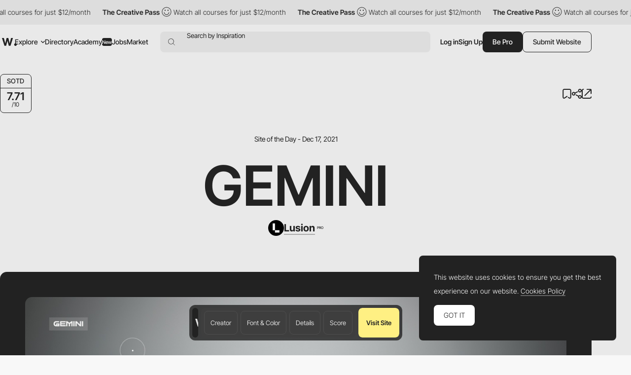

--- FILE ---
content_type: text/html; charset=utf-8
request_url: https://www.google.com/recaptcha/api2/anchor?ar=1&k=6LdYct0kAAAAAHlky5jhQhrvSRt_4vOJkzbVs2Oa&co=aHR0cHM6Ly93d3cuYXd3d2FyZHMuY29tOjQ0Mw..&hl=en&v=PoyoqOPhxBO7pBk68S4YbpHZ&size=invisible&anchor-ms=20000&execute-ms=30000&cb=p2gmbyppw794
body_size: 49555
content:
<!DOCTYPE HTML><html dir="ltr" lang="en"><head><meta http-equiv="Content-Type" content="text/html; charset=UTF-8">
<meta http-equiv="X-UA-Compatible" content="IE=edge">
<title>reCAPTCHA</title>
<style type="text/css">
/* cyrillic-ext */
@font-face {
  font-family: 'Roboto';
  font-style: normal;
  font-weight: 400;
  font-stretch: 100%;
  src: url(//fonts.gstatic.com/s/roboto/v48/KFO7CnqEu92Fr1ME7kSn66aGLdTylUAMa3GUBHMdazTgWw.woff2) format('woff2');
  unicode-range: U+0460-052F, U+1C80-1C8A, U+20B4, U+2DE0-2DFF, U+A640-A69F, U+FE2E-FE2F;
}
/* cyrillic */
@font-face {
  font-family: 'Roboto';
  font-style: normal;
  font-weight: 400;
  font-stretch: 100%;
  src: url(//fonts.gstatic.com/s/roboto/v48/KFO7CnqEu92Fr1ME7kSn66aGLdTylUAMa3iUBHMdazTgWw.woff2) format('woff2');
  unicode-range: U+0301, U+0400-045F, U+0490-0491, U+04B0-04B1, U+2116;
}
/* greek-ext */
@font-face {
  font-family: 'Roboto';
  font-style: normal;
  font-weight: 400;
  font-stretch: 100%;
  src: url(//fonts.gstatic.com/s/roboto/v48/KFO7CnqEu92Fr1ME7kSn66aGLdTylUAMa3CUBHMdazTgWw.woff2) format('woff2');
  unicode-range: U+1F00-1FFF;
}
/* greek */
@font-face {
  font-family: 'Roboto';
  font-style: normal;
  font-weight: 400;
  font-stretch: 100%;
  src: url(//fonts.gstatic.com/s/roboto/v48/KFO7CnqEu92Fr1ME7kSn66aGLdTylUAMa3-UBHMdazTgWw.woff2) format('woff2');
  unicode-range: U+0370-0377, U+037A-037F, U+0384-038A, U+038C, U+038E-03A1, U+03A3-03FF;
}
/* math */
@font-face {
  font-family: 'Roboto';
  font-style: normal;
  font-weight: 400;
  font-stretch: 100%;
  src: url(//fonts.gstatic.com/s/roboto/v48/KFO7CnqEu92Fr1ME7kSn66aGLdTylUAMawCUBHMdazTgWw.woff2) format('woff2');
  unicode-range: U+0302-0303, U+0305, U+0307-0308, U+0310, U+0312, U+0315, U+031A, U+0326-0327, U+032C, U+032F-0330, U+0332-0333, U+0338, U+033A, U+0346, U+034D, U+0391-03A1, U+03A3-03A9, U+03B1-03C9, U+03D1, U+03D5-03D6, U+03F0-03F1, U+03F4-03F5, U+2016-2017, U+2034-2038, U+203C, U+2040, U+2043, U+2047, U+2050, U+2057, U+205F, U+2070-2071, U+2074-208E, U+2090-209C, U+20D0-20DC, U+20E1, U+20E5-20EF, U+2100-2112, U+2114-2115, U+2117-2121, U+2123-214F, U+2190, U+2192, U+2194-21AE, U+21B0-21E5, U+21F1-21F2, U+21F4-2211, U+2213-2214, U+2216-22FF, U+2308-230B, U+2310, U+2319, U+231C-2321, U+2336-237A, U+237C, U+2395, U+239B-23B7, U+23D0, U+23DC-23E1, U+2474-2475, U+25AF, U+25B3, U+25B7, U+25BD, U+25C1, U+25CA, U+25CC, U+25FB, U+266D-266F, U+27C0-27FF, U+2900-2AFF, U+2B0E-2B11, U+2B30-2B4C, U+2BFE, U+3030, U+FF5B, U+FF5D, U+1D400-1D7FF, U+1EE00-1EEFF;
}
/* symbols */
@font-face {
  font-family: 'Roboto';
  font-style: normal;
  font-weight: 400;
  font-stretch: 100%;
  src: url(//fonts.gstatic.com/s/roboto/v48/KFO7CnqEu92Fr1ME7kSn66aGLdTylUAMaxKUBHMdazTgWw.woff2) format('woff2');
  unicode-range: U+0001-000C, U+000E-001F, U+007F-009F, U+20DD-20E0, U+20E2-20E4, U+2150-218F, U+2190, U+2192, U+2194-2199, U+21AF, U+21E6-21F0, U+21F3, U+2218-2219, U+2299, U+22C4-22C6, U+2300-243F, U+2440-244A, U+2460-24FF, U+25A0-27BF, U+2800-28FF, U+2921-2922, U+2981, U+29BF, U+29EB, U+2B00-2BFF, U+4DC0-4DFF, U+FFF9-FFFB, U+10140-1018E, U+10190-1019C, U+101A0, U+101D0-101FD, U+102E0-102FB, U+10E60-10E7E, U+1D2C0-1D2D3, U+1D2E0-1D37F, U+1F000-1F0FF, U+1F100-1F1AD, U+1F1E6-1F1FF, U+1F30D-1F30F, U+1F315, U+1F31C, U+1F31E, U+1F320-1F32C, U+1F336, U+1F378, U+1F37D, U+1F382, U+1F393-1F39F, U+1F3A7-1F3A8, U+1F3AC-1F3AF, U+1F3C2, U+1F3C4-1F3C6, U+1F3CA-1F3CE, U+1F3D4-1F3E0, U+1F3ED, U+1F3F1-1F3F3, U+1F3F5-1F3F7, U+1F408, U+1F415, U+1F41F, U+1F426, U+1F43F, U+1F441-1F442, U+1F444, U+1F446-1F449, U+1F44C-1F44E, U+1F453, U+1F46A, U+1F47D, U+1F4A3, U+1F4B0, U+1F4B3, U+1F4B9, U+1F4BB, U+1F4BF, U+1F4C8-1F4CB, U+1F4D6, U+1F4DA, U+1F4DF, U+1F4E3-1F4E6, U+1F4EA-1F4ED, U+1F4F7, U+1F4F9-1F4FB, U+1F4FD-1F4FE, U+1F503, U+1F507-1F50B, U+1F50D, U+1F512-1F513, U+1F53E-1F54A, U+1F54F-1F5FA, U+1F610, U+1F650-1F67F, U+1F687, U+1F68D, U+1F691, U+1F694, U+1F698, U+1F6AD, U+1F6B2, U+1F6B9-1F6BA, U+1F6BC, U+1F6C6-1F6CF, U+1F6D3-1F6D7, U+1F6E0-1F6EA, U+1F6F0-1F6F3, U+1F6F7-1F6FC, U+1F700-1F7FF, U+1F800-1F80B, U+1F810-1F847, U+1F850-1F859, U+1F860-1F887, U+1F890-1F8AD, U+1F8B0-1F8BB, U+1F8C0-1F8C1, U+1F900-1F90B, U+1F93B, U+1F946, U+1F984, U+1F996, U+1F9E9, U+1FA00-1FA6F, U+1FA70-1FA7C, U+1FA80-1FA89, U+1FA8F-1FAC6, U+1FACE-1FADC, U+1FADF-1FAE9, U+1FAF0-1FAF8, U+1FB00-1FBFF;
}
/* vietnamese */
@font-face {
  font-family: 'Roboto';
  font-style: normal;
  font-weight: 400;
  font-stretch: 100%;
  src: url(//fonts.gstatic.com/s/roboto/v48/KFO7CnqEu92Fr1ME7kSn66aGLdTylUAMa3OUBHMdazTgWw.woff2) format('woff2');
  unicode-range: U+0102-0103, U+0110-0111, U+0128-0129, U+0168-0169, U+01A0-01A1, U+01AF-01B0, U+0300-0301, U+0303-0304, U+0308-0309, U+0323, U+0329, U+1EA0-1EF9, U+20AB;
}
/* latin-ext */
@font-face {
  font-family: 'Roboto';
  font-style: normal;
  font-weight: 400;
  font-stretch: 100%;
  src: url(//fonts.gstatic.com/s/roboto/v48/KFO7CnqEu92Fr1ME7kSn66aGLdTylUAMa3KUBHMdazTgWw.woff2) format('woff2');
  unicode-range: U+0100-02BA, U+02BD-02C5, U+02C7-02CC, U+02CE-02D7, U+02DD-02FF, U+0304, U+0308, U+0329, U+1D00-1DBF, U+1E00-1E9F, U+1EF2-1EFF, U+2020, U+20A0-20AB, U+20AD-20C0, U+2113, U+2C60-2C7F, U+A720-A7FF;
}
/* latin */
@font-face {
  font-family: 'Roboto';
  font-style: normal;
  font-weight: 400;
  font-stretch: 100%;
  src: url(//fonts.gstatic.com/s/roboto/v48/KFO7CnqEu92Fr1ME7kSn66aGLdTylUAMa3yUBHMdazQ.woff2) format('woff2');
  unicode-range: U+0000-00FF, U+0131, U+0152-0153, U+02BB-02BC, U+02C6, U+02DA, U+02DC, U+0304, U+0308, U+0329, U+2000-206F, U+20AC, U+2122, U+2191, U+2193, U+2212, U+2215, U+FEFF, U+FFFD;
}
/* cyrillic-ext */
@font-face {
  font-family: 'Roboto';
  font-style: normal;
  font-weight: 500;
  font-stretch: 100%;
  src: url(//fonts.gstatic.com/s/roboto/v48/KFO7CnqEu92Fr1ME7kSn66aGLdTylUAMa3GUBHMdazTgWw.woff2) format('woff2');
  unicode-range: U+0460-052F, U+1C80-1C8A, U+20B4, U+2DE0-2DFF, U+A640-A69F, U+FE2E-FE2F;
}
/* cyrillic */
@font-face {
  font-family: 'Roboto';
  font-style: normal;
  font-weight: 500;
  font-stretch: 100%;
  src: url(//fonts.gstatic.com/s/roboto/v48/KFO7CnqEu92Fr1ME7kSn66aGLdTylUAMa3iUBHMdazTgWw.woff2) format('woff2');
  unicode-range: U+0301, U+0400-045F, U+0490-0491, U+04B0-04B1, U+2116;
}
/* greek-ext */
@font-face {
  font-family: 'Roboto';
  font-style: normal;
  font-weight: 500;
  font-stretch: 100%;
  src: url(//fonts.gstatic.com/s/roboto/v48/KFO7CnqEu92Fr1ME7kSn66aGLdTylUAMa3CUBHMdazTgWw.woff2) format('woff2');
  unicode-range: U+1F00-1FFF;
}
/* greek */
@font-face {
  font-family: 'Roboto';
  font-style: normal;
  font-weight: 500;
  font-stretch: 100%;
  src: url(//fonts.gstatic.com/s/roboto/v48/KFO7CnqEu92Fr1ME7kSn66aGLdTylUAMa3-UBHMdazTgWw.woff2) format('woff2');
  unicode-range: U+0370-0377, U+037A-037F, U+0384-038A, U+038C, U+038E-03A1, U+03A3-03FF;
}
/* math */
@font-face {
  font-family: 'Roboto';
  font-style: normal;
  font-weight: 500;
  font-stretch: 100%;
  src: url(//fonts.gstatic.com/s/roboto/v48/KFO7CnqEu92Fr1ME7kSn66aGLdTylUAMawCUBHMdazTgWw.woff2) format('woff2');
  unicode-range: U+0302-0303, U+0305, U+0307-0308, U+0310, U+0312, U+0315, U+031A, U+0326-0327, U+032C, U+032F-0330, U+0332-0333, U+0338, U+033A, U+0346, U+034D, U+0391-03A1, U+03A3-03A9, U+03B1-03C9, U+03D1, U+03D5-03D6, U+03F0-03F1, U+03F4-03F5, U+2016-2017, U+2034-2038, U+203C, U+2040, U+2043, U+2047, U+2050, U+2057, U+205F, U+2070-2071, U+2074-208E, U+2090-209C, U+20D0-20DC, U+20E1, U+20E5-20EF, U+2100-2112, U+2114-2115, U+2117-2121, U+2123-214F, U+2190, U+2192, U+2194-21AE, U+21B0-21E5, U+21F1-21F2, U+21F4-2211, U+2213-2214, U+2216-22FF, U+2308-230B, U+2310, U+2319, U+231C-2321, U+2336-237A, U+237C, U+2395, U+239B-23B7, U+23D0, U+23DC-23E1, U+2474-2475, U+25AF, U+25B3, U+25B7, U+25BD, U+25C1, U+25CA, U+25CC, U+25FB, U+266D-266F, U+27C0-27FF, U+2900-2AFF, U+2B0E-2B11, U+2B30-2B4C, U+2BFE, U+3030, U+FF5B, U+FF5D, U+1D400-1D7FF, U+1EE00-1EEFF;
}
/* symbols */
@font-face {
  font-family: 'Roboto';
  font-style: normal;
  font-weight: 500;
  font-stretch: 100%;
  src: url(//fonts.gstatic.com/s/roboto/v48/KFO7CnqEu92Fr1ME7kSn66aGLdTylUAMaxKUBHMdazTgWw.woff2) format('woff2');
  unicode-range: U+0001-000C, U+000E-001F, U+007F-009F, U+20DD-20E0, U+20E2-20E4, U+2150-218F, U+2190, U+2192, U+2194-2199, U+21AF, U+21E6-21F0, U+21F3, U+2218-2219, U+2299, U+22C4-22C6, U+2300-243F, U+2440-244A, U+2460-24FF, U+25A0-27BF, U+2800-28FF, U+2921-2922, U+2981, U+29BF, U+29EB, U+2B00-2BFF, U+4DC0-4DFF, U+FFF9-FFFB, U+10140-1018E, U+10190-1019C, U+101A0, U+101D0-101FD, U+102E0-102FB, U+10E60-10E7E, U+1D2C0-1D2D3, U+1D2E0-1D37F, U+1F000-1F0FF, U+1F100-1F1AD, U+1F1E6-1F1FF, U+1F30D-1F30F, U+1F315, U+1F31C, U+1F31E, U+1F320-1F32C, U+1F336, U+1F378, U+1F37D, U+1F382, U+1F393-1F39F, U+1F3A7-1F3A8, U+1F3AC-1F3AF, U+1F3C2, U+1F3C4-1F3C6, U+1F3CA-1F3CE, U+1F3D4-1F3E0, U+1F3ED, U+1F3F1-1F3F3, U+1F3F5-1F3F7, U+1F408, U+1F415, U+1F41F, U+1F426, U+1F43F, U+1F441-1F442, U+1F444, U+1F446-1F449, U+1F44C-1F44E, U+1F453, U+1F46A, U+1F47D, U+1F4A3, U+1F4B0, U+1F4B3, U+1F4B9, U+1F4BB, U+1F4BF, U+1F4C8-1F4CB, U+1F4D6, U+1F4DA, U+1F4DF, U+1F4E3-1F4E6, U+1F4EA-1F4ED, U+1F4F7, U+1F4F9-1F4FB, U+1F4FD-1F4FE, U+1F503, U+1F507-1F50B, U+1F50D, U+1F512-1F513, U+1F53E-1F54A, U+1F54F-1F5FA, U+1F610, U+1F650-1F67F, U+1F687, U+1F68D, U+1F691, U+1F694, U+1F698, U+1F6AD, U+1F6B2, U+1F6B9-1F6BA, U+1F6BC, U+1F6C6-1F6CF, U+1F6D3-1F6D7, U+1F6E0-1F6EA, U+1F6F0-1F6F3, U+1F6F7-1F6FC, U+1F700-1F7FF, U+1F800-1F80B, U+1F810-1F847, U+1F850-1F859, U+1F860-1F887, U+1F890-1F8AD, U+1F8B0-1F8BB, U+1F8C0-1F8C1, U+1F900-1F90B, U+1F93B, U+1F946, U+1F984, U+1F996, U+1F9E9, U+1FA00-1FA6F, U+1FA70-1FA7C, U+1FA80-1FA89, U+1FA8F-1FAC6, U+1FACE-1FADC, U+1FADF-1FAE9, U+1FAF0-1FAF8, U+1FB00-1FBFF;
}
/* vietnamese */
@font-face {
  font-family: 'Roboto';
  font-style: normal;
  font-weight: 500;
  font-stretch: 100%;
  src: url(//fonts.gstatic.com/s/roboto/v48/KFO7CnqEu92Fr1ME7kSn66aGLdTylUAMa3OUBHMdazTgWw.woff2) format('woff2');
  unicode-range: U+0102-0103, U+0110-0111, U+0128-0129, U+0168-0169, U+01A0-01A1, U+01AF-01B0, U+0300-0301, U+0303-0304, U+0308-0309, U+0323, U+0329, U+1EA0-1EF9, U+20AB;
}
/* latin-ext */
@font-face {
  font-family: 'Roboto';
  font-style: normal;
  font-weight: 500;
  font-stretch: 100%;
  src: url(//fonts.gstatic.com/s/roboto/v48/KFO7CnqEu92Fr1ME7kSn66aGLdTylUAMa3KUBHMdazTgWw.woff2) format('woff2');
  unicode-range: U+0100-02BA, U+02BD-02C5, U+02C7-02CC, U+02CE-02D7, U+02DD-02FF, U+0304, U+0308, U+0329, U+1D00-1DBF, U+1E00-1E9F, U+1EF2-1EFF, U+2020, U+20A0-20AB, U+20AD-20C0, U+2113, U+2C60-2C7F, U+A720-A7FF;
}
/* latin */
@font-face {
  font-family: 'Roboto';
  font-style: normal;
  font-weight: 500;
  font-stretch: 100%;
  src: url(//fonts.gstatic.com/s/roboto/v48/KFO7CnqEu92Fr1ME7kSn66aGLdTylUAMa3yUBHMdazQ.woff2) format('woff2');
  unicode-range: U+0000-00FF, U+0131, U+0152-0153, U+02BB-02BC, U+02C6, U+02DA, U+02DC, U+0304, U+0308, U+0329, U+2000-206F, U+20AC, U+2122, U+2191, U+2193, U+2212, U+2215, U+FEFF, U+FFFD;
}
/* cyrillic-ext */
@font-face {
  font-family: 'Roboto';
  font-style: normal;
  font-weight: 900;
  font-stretch: 100%;
  src: url(//fonts.gstatic.com/s/roboto/v48/KFO7CnqEu92Fr1ME7kSn66aGLdTylUAMa3GUBHMdazTgWw.woff2) format('woff2');
  unicode-range: U+0460-052F, U+1C80-1C8A, U+20B4, U+2DE0-2DFF, U+A640-A69F, U+FE2E-FE2F;
}
/* cyrillic */
@font-face {
  font-family: 'Roboto';
  font-style: normal;
  font-weight: 900;
  font-stretch: 100%;
  src: url(//fonts.gstatic.com/s/roboto/v48/KFO7CnqEu92Fr1ME7kSn66aGLdTylUAMa3iUBHMdazTgWw.woff2) format('woff2');
  unicode-range: U+0301, U+0400-045F, U+0490-0491, U+04B0-04B1, U+2116;
}
/* greek-ext */
@font-face {
  font-family: 'Roboto';
  font-style: normal;
  font-weight: 900;
  font-stretch: 100%;
  src: url(//fonts.gstatic.com/s/roboto/v48/KFO7CnqEu92Fr1ME7kSn66aGLdTylUAMa3CUBHMdazTgWw.woff2) format('woff2');
  unicode-range: U+1F00-1FFF;
}
/* greek */
@font-face {
  font-family: 'Roboto';
  font-style: normal;
  font-weight: 900;
  font-stretch: 100%;
  src: url(//fonts.gstatic.com/s/roboto/v48/KFO7CnqEu92Fr1ME7kSn66aGLdTylUAMa3-UBHMdazTgWw.woff2) format('woff2');
  unicode-range: U+0370-0377, U+037A-037F, U+0384-038A, U+038C, U+038E-03A1, U+03A3-03FF;
}
/* math */
@font-face {
  font-family: 'Roboto';
  font-style: normal;
  font-weight: 900;
  font-stretch: 100%;
  src: url(//fonts.gstatic.com/s/roboto/v48/KFO7CnqEu92Fr1ME7kSn66aGLdTylUAMawCUBHMdazTgWw.woff2) format('woff2');
  unicode-range: U+0302-0303, U+0305, U+0307-0308, U+0310, U+0312, U+0315, U+031A, U+0326-0327, U+032C, U+032F-0330, U+0332-0333, U+0338, U+033A, U+0346, U+034D, U+0391-03A1, U+03A3-03A9, U+03B1-03C9, U+03D1, U+03D5-03D6, U+03F0-03F1, U+03F4-03F5, U+2016-2017, U+2034-2038, U+203C, U+2040, U+2043, U+2047, U+2050, U+2057, U+205F, U+2070-2071, U+2074-208E, U+2090-209C, U+20D0-20DC, U+20E1, U+20E5-20EF, U+2100-2112, U+2114-2115, U+2117-2121, U+2123-214F, U+2190, U+2192, U+2194-21AE, U+21B0-21E5, U+21F1-21F2, U+21F4-2211, U+2213-2214, U+2216-22FF, U+2308-230B, U+2310, U+2319, U+231C-2321, U+2336-237A, U+237C, U+2395, U+239B-23B7, U+23D0, U+23DC-23E1, U+2474-2475, U+25AF, U+25B3, U+25B7, U+25BD, U+25C1, U+25CA, U+25CC, U+25FB, U+266D-266F, U+27C0-27FF, U+2900-2AFF, U+2B0E-2B11, U+2B30-2B4C, U+2BFE, U+3030, U+FF5B, U+FF5D, U+1D400-1D7FF, U+1EE00-1EEFF;
}
/* symbols */
@font-face {
  font-family: 'Roboto';
  font-style: normal;
  font-weight: 900;
  font-stretch: 100%;
  src: url(//fonts.gstatic.com/s/roboto/v48/KFO7CnqEu92Fr1ME7kSn66aGLdTylUAMaxKUBHMdazTgWw.woff2) format('woff2');
  unicode-range: U+0001-000C, U+000E-001F, U+007F-009F, U+20DD-20E0, U+20E2-20E4, U+2150-218F, U+2190, U+2192, U+2194-2199, U+21AF, U+21E6-21F0, U+21F3, U+2218-2219, U+2299, U+22C4-22C6, U+2300-243F, U+2440-244A, U+2460-24FF, U+25A0-27BF, U+2800-28FF, U+2921-2922, U+2981, U+29BF, U+29EB, U+2B00-2BFF, U+4DC0-4DFF, U+FFF9-FFFB, U+10140-1018E, U+10190-1019C, U+101A0, U+101D0-101FD, U+102E0-102FB, U+10E60-10E7E, U+1D2C0-1D2D3, U+1D2E0-1D37F, U+1F000-1F0FF, U+1F100-1F1AD, U+1F1E6-1F1FF, U+1F30D-1F30F, U+1F315, U+1F31C, U+1F31E, U+1F320-1F32C, U+1F336, U+1F378, U+1F37D, U+1F382, U+1F393-1F39F, U+1F3A7-1F3A8, U+1F3AC-1F3AF, U+1F3C2, U+1F3C4-1F3C6, U+1F3CA-1F3CE, U+1F3D4-1F3E0, U+1F3ED, U+1F3F1-1F3F3, U+1F3F5-1F3F7, U+1F408, U+1F415, U+1F41F, U+1F426, U+1F43F, U+1F441-1F442, U+1F444, U+1F446-1F449, U+1F44C-1F44E, U+1F453, U+1F46A, U+1F47D, U+1F4A3, U+1F4B0, U+1F4B3, U+1F4B9, U+1F4BB, U+1F4BF, U+1F4C8-1F4CB, U+1F4D6, U+1F4DA, U+1F4DF, U+1F4E3-1F4E6, U+1F4EA-1F4ED, U+1F4F7, U+1F4F9-1F4FB, U+1F4FD-1F4FE, U+1F503, U+1F507-1F50B, U+1F50D, U+1F512-1F513, U+1F53E-1F54A, U+1F54F-1F5FA, U+1F610, U+1F650-1F67F, U+1F687, U+1F68D, U+1F691, U+1F694, U+1F698, U+1F6AD, U+1F6B2, U+1F6B9-1F6BA, U+1F6BC, U+1F6C6-1F6CF, U+1F6D3-1F6D7, U+1F6E0-1F6EA, U+1F6F0-1F6F3, U+1F6F7-1F6FC, U+1F700-1F7FF, U+1F800-1F80B, U+1F810-1F847, U+1F850-1F859, U+1F860-1F887, U+1F890-1F8AD, U+1F8B0-1F8BB, U+1F8C0-1F8C1, U+1F900-1F90B, U+1F93B, U+1F946, U+1F984, U+1F996, U+1F9E9, U+1FA00-1FA6F, U+1FA70-1FA7C, U+1FA80-1FA89, U+1FA8F-1FAC6, U+1FACE-1FADC, U+1FADF-1FAE9, U+1FAF0-1FAF8, U+1FB00-1FBFF;
}
/* vietnamese */
@font-face {
  font-family: 'Roboto';
  font-style: normal;
  font-weight: 900;
  font-stretch: 100%;
  src: url(//fonts.gstatic.com/s/roboto/v48/KFO7CnqEu92Fr1ME7kSn66aGLdTylUAMa3OUBHMdazTgWw.woff2) format('woff2');
  unicode-range: U+0102-0103, U+0110-0111, U+0128-0129, U+0168-0169, U+01A0-01A1, U+01AF-01B0, U+0300-0301, U+0303-0304, U+0308-0309, U+0323, U+0329, U+1EA0-1EF9, U+20AB;
}
/* latin-ext */
@font-face {
  font-family: 'Roboto';
  font-style: normal;
  font-weight: 900;
  font-stretch: 100%;
  src: url(//fonts.gstatic.com/s/roboto/v48/KFO7CnqEu92Fr1ME7kSn66aGLdTylUAMa3KUBHMdazTgWw.woff2) format('woff2');
  unicode-range: U+0100-02BA, U+02BD-02C5, U+02C7-02CC, U+02CE-02D7, U+02DD-02FF, U+0304, U+0308, U+0329, U+1D00-1DBF, U+1E00-1E9F, U+1EF2-1EFF, U+2020, U+20A0-20AB, U+20AD-20C0, U+2113, U+2C60-2C7F, U+A720-A7FF;
}
/* latin */
@font-face {
  font-family: 'Roboto';
  font-style: normal;
  font-weight: 900;
  font-stretch: 100%;
  src: url(//fonts.gstatic.com/s/roboto/v48/KFO7CnqEu92Fr1ME7kSn66aGLdTylUAMa3yUBHMdazQ.woff2) format('woff2');
  unicode-range: U+0000-00FF, U+0131, U+0152-0153, U+02BB-02BC, U+02C6, U+02DA, U+02DC, U+0304, U+0308, U+0329, U+2000-206F, U+20AC, U+2122, U+2191, U+2193, U+2212, U+2215, U+FEFF, U+FFFD;
}

</style>
<link rel="stylesheet" type="text/css" href="https://www.gstatic.com/recaptcha/releases/PoyoqOPhxBO7pBk68S4YbpHZ/styles__ltr.css">
<script nonce="Njro1OlfAruI6cr7mzs9Gg" type="text/javascript">window['__recaptcha_api'] = 'https://www.google.com/recaptcha/api2/';</script>
<script type="text/javascript" src="https://www.gstatic.com/recaptcha/releases/PoyoqOPhxBO7pBk68S4YbpHZ/recaptcha__en.js" nonce="Njro1OlfAruI6cr7mzs9Gg">
      
    </script></head>
<body><div id="rc-anchor-alert" class="rc-anchor-alert"></div>
<input type="hidden" id="recaptcha-token" value="[base64]">
<script type="text/javascript" nonce="Njro1OlfAruI6cr7mzs9Gg">
      recaptcha.anchor.Main.init("[\x22ainput\x22,[\x22bgdata\x22,\x22\x22,\[base64]/[base64]/[base64]/KE4oMTI0LHYsdi5HKSxMWihsLHYpKTpOKDEyNCx2LGwpLFYpLHYpLFQpKSxGKDE3MSx2KX0scjc9ZnVuY3Rpb24obCl7cmV0dXJuIGx9LEM9ZnVuY3Rpb24obCxWLHYpe04odixsLFYpLFZbYWtdPTI3OTZ9LG49ZnVuY3Rpb24obCxWKXtWLlg9KChWLlg/[base64]/[base64]/[base64]/[base64]/[base64]/[base64]/[base64]/[base64]/[base64]/[base64]/[base64]\\u003d\x22,\[base64]\\u003d\\u003d\x22,\x22wqjCkHYHwpHCicK9WcO7wr3DgE4BAjDCtcKtw47Co8K6GwNJaTM3c8KnwrrClcK4w7LCuETDoiXDjsKaw5nDtW95X8K8asO4cF9bVcOlwqgwwowLQk/[base64]/DozU3w4XCpCsEPcOtwr9Cw4DDj8OOw5zCosK3NcOqw4fDq3kfw5FZw7p8DsK8DsKAwpAXZMOTwoocwoQBSMOzw7w4FwzDucOOwp8Dw6YiTMKbMcOIwrrCssOYWR1FYj/CuTzCjTbDnMKESMO9wp7CgMOfBAIjJw/[base64]/wpw9S8Oow4nCgcKTwqfCp8ORw5wlwp96w5fCpFrCjcOLwpPCpgPCsMOQwocWdcKaPS/CgcObNMKvY8KCwqrCoz7Cm8KGdMKaD2w1w6DDv8Kiw44SIMKAw4fCtTTDrMKWM8KLw5psw73CkcO2wrzClSI2w5Qow6fDg8O6NMKjw7zCv8KubMOfKAJYw7ZZwpxowpXDiDTCi8OWNz0ew4LDmcKqcQoLw4DCtMOfw4AqwpXDk8OGw4zDv2d6e23CrhcAwpfDrsOiEQ/Cj8OORcKUNsOmwrrDuTt3wrjClXY2HXbDucO0eVBpdR9SwqNBw5NSMMKWesKDXzsIPiDDqMKGXwczwoE2w5F0HMO8QEM8wqjDhzxAw4XCgWJUwo7CkMKTZD52T2c7JR0Vwr/DqsO+wrZLwojDiUbDssKiJMKXIkPDj8KORMKQwobCiC3Cr8OKQ8K7TH/CqR3DqsOsJCLCmjvDs8Kuf8KtJ1ovflZ3HGnCgMK2w78wwqVCFBFrw5zCu8KKw4bDk8KKw4PCghwjOcOBNz3DgAZIw6vCgcOPc8OpwqfDqTHDj8KRwqRaJcKlwqfDlcOdeSgja8KUw6/CgHkYbWJQw4zDgsKrw40IcQvCi8Kvw6nDqsKcwrXCijwsw6tow4PDjQzDvMOZcm9FFH8Fw6t4VcKvw5tOVGzDo8KqwoLCiXsNJMKBGcKpw7oiw4xHLcKpPGjDvQRKV8Ofw5Jzwr0+XFFOwqccV0PCogrDkcK3w5pOPcO4KFfCtMOEw4PCkS7Cm8OSwoXCgsOfS8ODE3/CsMO+w7bCpyErTEnDml7DoBPDs8KERlkmfcOJF8OZGlsKJ2gJw5pLQz/Dm1RNLFV4C8OscB7CkcOuwrHDpxQIFsOcEAvCiyLDssKJOUBVwpZBJn/Dqn13w6bDtSDDgsK4bRPCnMKSw68UJsOdPcKhfHLChhYPwofDsgDCk8Kww7jDpcK4FmxNwqd3w5EbJcKGPcKgwpPDpnsTw4vDnwd9w6jDr3LCjmEPwrsrQMOXbcKewqwOHiHDpis7MsKjL0HCqsKow6dewr5Mw4IQwp/DgMONw5TDg3PDu1ppOcOzYVJ3Y2nDk0Zjwp7ChgLCrsKeKS8Rw6UJO211w7fCt8OCOGLCqE0BecOLCMOFFsK1SMOSwrlOwpfClnwrMGHDtUHDtljCnjpkD8KKw6dsN8KAFnYCwozDj8KXOUFzUMOYIsOcwoPCqy/CqDMvLXZ+wp3CnE3DtGzDm3t8BQYTw4rCuk/[base64]/DmiRgEj1TJSjDo8OYA2/[base64]/CgF7Dr8OtwpE3wrs1w74KMsKScQDDlMKsw7zDkMOWw5kGw6kKCjHCiSQ3asOHw5XCsUrDn8OGRMOUUcKjw697w63DgQnDsnx4QsO1ccOvDhRqJsKKIsO+wowdbMOLR3LDisKWw47Du8KQW17Dn1ACbcKeNB3DusKWw5Qkw5hVJDlcdsKSHcKZw5/CicOew6/CnMOaw5DDl3rDsMOhw4ddBmLDjE/[base64]/[base64]/DisOhX8K+MsKGSmlnHmrDlMKMPVnCosK4w73DgMOYcT3CvSUIF8KBH0jCvsOrw4ZzL8OVw4hDEsOFOsKcw7bDnMKQwqTCscOzw6hxcsKLwoQfOiEcwrHCgsOiFBJoXwtjwqsAwqFtccK7YcK4w4ldAsKXwq8/w55Uwo3CoEgVw6Rqw60UPng7wpbCtw5mTcO5wrhyw6wIw6V/[base64]/w4jDqRnDp8OtworDmTVSBsOuwqJUwrQFwoFkwr0rwpR7w51zHEdSGsKPZ8KHw65RRMKkwonDsMOew4nDq8K9JcKcDzbDhcKaeQdfA8O4UX7Dg8K0fcKRNBx+FMOmAmQXwpTCtD0AesO9w7gyw5DCt8KjwoTCq8Kcw6vCpBXCh2jCm8KVIzQ/ayshwp3CuWrDk1vCtRXDs8Kqwpwkw5k8w7BfAXdcYkPCrx52w7AHw6BVw4rDnXHDviDDvsK6CQhWwrrCosKbw4XCvlrDqMKjasOrwoB1wr0PATByUcOrwrDDucOMw5/[base64]/[base64]/[base64]/DgcORPjfDi8OewprCpMOSZ252RsOgw5wFw5TCpkZ+ah1vwos6w5YiLGJQbsKgw5JDZVPCq2vCmiI+wq3DnMOzw6AXw4bCmgxRwprCj8KiZsOpMEoTaX0Pw5zDtDnDnFojeRXDvMOpY8KIw6QKw69lPsK2wprCixrDlTsmw5YhXsOgcMKWwp/Co3xYwoNQWRbDt8KFwqnDglvDgMK0woQIw7ZPJXPDmjAEa13DjUDCosOIXMOzMsKcwoXCvMO/[base64]/[base64]/CkEIuPjfDhE/DjsKiw57DusOnwr/DsiUOwoXDi2LCq8OOw6kOwojDvgQOesKqCcOjw7fCrMK8NxHDqDRkw7DCn8KXw7Vxw6TCkWzDi8OyQXVFLw8jcB4UYsKVw6jCmHRSTcOfw4U3DsKHTnHCr8OBwqPDnsOFwqsZOFcMNFkAez1saMOAw50dBBvCu8OUCMO2w70mf0zDjCjClUbCvsK0wo/DhUBAWVBZw6hXMDjDvy5RwqgmEcOnw6fDt0rDpsOjw45rwr/ClcK2T8KsaWbCjMO5wo/DpMOgVMOLw7bCnsKgw64/[base64]/CnsOiw5nCpcOleXsvIMKPwrAJwpgHw6XDlsKjJQ3CpR53bcOmXj/CrcKdIBvDhcOqIMKyw6VRwpzDhArDrV/[base64]/[base64]/CtsKFZnrCisKUWAt+w7ogw4FtXCHCnMO4KlHDkT8PGhwfYQYewrUxdGHDt07Dh8O0SQBRJsKLYMKkwrVxeyLDrnnDt0wxwrNyE3zDh8Oywr7DqD7CiMKIVcONw7x/[base64]/Cu2l3wrXDn8Olw4MqfwzClMO/eMKFwq0EEsOQw4bCn8OEw5jDtcOmGMOZwpHDrMKqRDsyUyJFJG8iwqEVdRgvKlQxSsKQK8OBfFjDosOtKTgSw5LDnTfCvsKMB8OtFMO4wr/CnXspCQBJw4oOOsKNw5MOKcKBw5jCiH/CsCk/w4/DlGZ6w6poKmdJw4bCncOva2XDt8KOScOiY8OucMOCw7vClEvDlcKzIMOWK0XDoxPCjMO5wr/DsCVAb8O7wp9fEHZqX0PCr28nRsK8w61Hw5sjW1fCgEzCp20Dwrtgw7nDuMOlworDj8OwABEGwrEaecKAO1kREjfCvmVATANdwo1uRkZKQXh2YVRqJioLw5seD3PCgcOLeMOLwonDuSjDrMOaQcK7Z09/[base64]/Cu8O6ejDDjETDrsOcOFZOwpwEwotHw7Bkw5TDuzMJw51aEsOww6kvwrbDlwQtZsOXwqHDgMOlKMOzbBJCKC8/WnPCocOPSMOfLsOYw4Uja8OoDcOVZsKdE8KKwoLCoA3DmgIsfxrDrcK2QTDDmMONw7zChcO9cjnDgsOrXBFeRHfDhnJbwobCo8K2U8O2ccOww5rCuCzCrmtBw6fDncK7eSvCv3w0YkXCmHpUUyRFXivCn05pw4MIwosIKFZwwos1AMKIIcKdHcOTwr/[base64]/w4Bpw6IEw6FxwptfW8K6I2lXwqNqwqR/JxPCpsOHw57CugsOw4RLYcO5w5XDrMOzUi8vw5PCpFzDk3zDrcKqOycowq7Ci0ASw6HDrytJWVDDlcO0woQ5w4vCjsOTw4YhwqUyO8O9w7/[base64]/DigFIbMK5TMOFw4xowrVXUioXwojCpHXCj8KbAWERfxwzJ2HCs8OsWjnDnzjCvkU/[base64]/DvXFSwqbDsmtPeDbCncOTQzhsP8OGNcK/w65yHUTDk8K2LcOocyjCkH7CicKLw77Cg2Z+wrE4wrR2w6DDjCjCh8KkGy4Ewq0nwqPDjsK6w7bCj8OnwqlRwq/Dj8Khw47DjMKww6vDnx/CjVsQGy55woHDk8OFw5swZXYwUj/DrD46EcKRw4Ntw7DCgcKOwq3DgsOww7w/w5AcEsOZwq0Dw5VvM8OwwrTCqnzCjsO7w5vDosKcI8OULcKMwo1HfcKURMOJDCbCv8O4w43Cv2vDtMKtw5cywrzCmsKPwprCl1RzwonDj8OFR8KFfMO2LMOUM8OCw6lxwrfCqsOHw43CjcOlw5rDj8OBNMK/[base64]/[base64]/Ci8OfJMKsG3LCr8KvwrVzwqtuw7XDmcOww6DDgnwPwpAqw7IaL8KmBsOFHmgkCcO0wrvCtQZxXF3Dp8OxLwB9IcKCXh81wpYGWULDm8KSLsKgBijDonTDr1cTK8OQwoYHU1UCOkXDj8OsHnLDjcOnwrtRecO/wozDv8KMbMOLZcKXwoHCu8KZwpvDiBZtw73Ci8KIRMKfCMKDV8KUCH3CvFDDqsOCN8OOQjgCwohuwrPCuHvDtWwXHsKXFmDCoggAwqQCU33DuirDrwrDlD/DvMOswq3DpcOEwo/CpynDlHPDlcOVw7BxFMKNw7cmw4HCjkt1wqJVODfDugTDjcKKwqkYVmfCtxvCgcK3T1bDnHMeIXsHwpQKJ8K2w7nCmMOGScKoOhZ1TwYfwphuw57CncOFPkREcMKzw4M5wrBGZkFWAG/Dn8KuSkk/KhrChMOHw73DnXPCiMO3ewN7LFLDkcOnOkXCpsKpw6/Duj7DgxY0cMKUw4BZw7LDhRt7wonDqXUycsO4wo8iw4F5wrIgJ8KRd8OdN8OVQcKSwpwowoQww7ciV8OWPsOGLsKSw6LCv8Kww4DCoyB3wr7DgF8pXMOeccK+TcK0esOTFioqU8Ogw5zDr8Ocw47ClMKJUilTUMKfAFh/wr7CpcKcwqnCkcO/[base64]/DoMKKwpzDnCnDr2PChx/Cs8KVw4kdMjnDtx7DkwzCtMKiScOrw7dbwqUxXsK5WUdKw65wemFSwp7CpMO7CMKMFxTDk2vCqcKQwp/[base64]/CksOvd8OLw4rDkwlgZj3Dh3XCrsK8AMKIM8OuICtlw40YwpLDrkEBwr3DkGJJVMORMWnCq8OAAsOQQ1RtCcOaw7cvw70hw5PDtAXDkyVEw509akbCkcOpw6/DrMKpwqQyaCVdw5dFwrrDncO8w6gNwpY7wrHCokcBw65tw4p/w5Y/wpFZw4TDm8OtXFXDonlZwrQsbF0gw5jCmsOlW8KeFU/DjsKcZsKewrXDuMO2D8KxwpfCp8O2wrs7w79KIcO9w5M1wq9cF1sBMGtOJsOOZBzDi8OibsK5csODw58zw6EseTwkPcOJwojDiHwdKsKXwqbCpsOkwp/CmQNtwrjCtXBhwphsw5J0w7zDjMOPwpAUZcK2C1MXTQbCmCE2w55aPUY2w5/Dj8K9w4DCn1UAw77DocKSNQvCk8OYw4HDhMOow7TClXTDmsOKTMKyLsOmwrHCuMKQwr3Ct8Kbw5vCjcORwrVeYxMywpPDjlrCgwlOZcKubMK6wrzCucOVw4suwr7ChMKCw6EpZwdqCQN8wrEQw4DDtcOlQMORHknCvcKYwpvDgsOvIcO7G8OiMsKqQsKOTSfDmV/CiiPDkFXCnMO7EzDDh1XDmcKNw4cww4rDiA1pwo3DpcOYfsKmY19ID1gqw4d+TsKCwr3DlyFTNcKswrsjw7YRTXPClFVSdGAjOzTCsUt4aiXCh3/DtnJ5w6zDn0FEw5DCrcK0U2hLwqTDvMKPw59WwrVww4NsTMOTw7jCqTDDrl/Cp1llw4HDiUfDkcKiw4FJwok3V8KMwrfCksOfwpBIw74FwpzDtEnCnQdifS/CncOlw4TCgcKHHcOfw6bDmlrDm8OycMKuM10GwprCgMO4Pn0tQMOYfhcCwrkCwp0DwoY1S8O/[base64]/CtxR7M20MYBTDh2FWw7XCtAxMwoQuBwvCm8Kqw4TDosO7aVHDuQrCkMKpDMOoM0kBwojDkcO4wqnCnHA2A8OaDsO8wpvChyjCjmbDrnPCqzzCkyFaN8KmP3VQOhQSwr5Yd8O4w7EjR8KPTQ0AWEfDrD/CusKXAQfCigo/IcKTA27Dt8OtB3HDscOTVsKcCCB4wrLDqMKmez/DpsOVSlzDi2tiwocPwoZcwoJUwog2woJ6XHzDpS7DocODGhQmFTbCgcKbw60eDlvCgsOFazLCtivDucKpLcKnE8KxB8Odw7BNwqXDun7ChxPDrAAQw7TCscKKSAJqw7h2T8OlccOhwqJcJMOqAWFFHm5Cw5YhGx/CqA/[base64]/GEHDk8Orw5XCkcODw4xmw6FMVAnDuivCrSfCqcKdw5bCiB9dK8KYwpDDmyBVFBvCm2IFwpplFMKmTVFdSkrDr2Rlw6dNwozDpCnChlkYwrEBJW3DqSHDk8OOwrgFbUXDtcOBwpjCisKjwo09AsOwIwHDrMO3RBh3wqJOYB1JGMOLV8KOM1/DuAw4cGvCvF5Kw69yZn3Ch8OYd8OawrnDvTXCjMOyw73DocK3JzgdwobCsMKWwqVvwox+KsK3NsOQN8OywpdLwrnDhzDCu8OqPQ/CuXbChsOzZx/CgsOeGsOYw6rCi8OWwrAgwqdSQUrDmcOqYCsxwrLClQbClnTDnl8hD3Jaw7HDtQoeA3vCiVPDrMOVLRFaw7ImCxIpL8OYc8OeFWHClUfDiMOew4wpwqdgV1Upw61jw4zDpRvCuz5BQMOkKiImwrlePcOaGsOJwrTCrw96w64Sw4fCnRXCimzDg8K/L3fDrQ/Cl1t1w6QReyfDosKRwrMcS8KXw5/CiivChn7CiEJpAsOUL8O4XcOMWBMDHCZVwr0Ww4/DoiZwRsOhwp/CtMKGwqI8bMOOD8K5w6Yxw7scDsOaw7/DqVLCuiLCr8KBMlXCgcKSFsKNwp3CqGlHHnrDqSjDosOMw5NcM8OVKsKvwoduw4NadHnCqsOYGcKvIg12wqHDvV5ow5FWcnjCqTx/wrV8wpR3w7cDUX7CrADCrcOpw5rCpsOFwqTCgALCmMOJwrB6w41rw6s1fsKgRcO3YcKedgPDl8OHw7LDh1zCr8KlwoAGw7bChEjDhsKOwoLDu8OxwoTCusOYCcKWIsKDJExuwoVRw79wVQzCu1LCnzzDvcONw7dZecOeUjgMw5YxKcOyND8pw4fCn8KEw4/CjsKww54lB8ONwqXDiELDrMO2RcO3ExnDoMOzfTfDtMKaw7cFw47Cj8O7w4RSLADCgcObbCcFw43Cm1ZDw4LCjgFbdXcdw4tXwpJFasOgA0vCqQzDicOfwq/DsSN1w5zCmsKGw6TCnsKEVcOnZzHCncKEwqPDgMOAw6Jow6TChQ8aKBJrw5rCvsKlBAlnDsKrw6UYbV/CkcO8MEfCqkZpw6UVwpZqw7J3EhUawrvDrMO6YiXDpFYSw7zCpTVZCcKWw6LChsOywp9Ew4EuD8OkAmXDoBjDkGtkTMKrwotew53DsTc/wrV1XMO2w7fCjsKQVQHDmFoFwo7CnkQzwrZLbATDkwjDh8ORw6nCo2XDnSnDsTsnb8KwwoTDicKVw6fCnHwEw4rDoMKPVwHCpsKlw7HCisOUCzEXw5DDiQQSMAoQw7LDvMKNwpHCuhoVNXLDjkbDg8KzLsKTF3lZw6zCqcKVUcKKw5FFw4VhwrfCoRPCtm0/YAXDksKmWsKtwpoew6bDsTrDu3kQw6rCjGbCu8OYCG01FCJHdALDr1hnwqzDpzPDtcOGw5rDkBHDhsOeR8KUw4TCqcKaP8KGJznDpDNwVsKyYFrDmsKwEsKJEMKyw7HCncKWwpEFwp3CrE3CgwRRdWhOUxnDhEvDicKJe8OwwrDDlcOjwr/CocKLwqtpWQENEht2TXEOPsOcw5TChFLDiEUPw6Ruw6LDqcOsw5siw6zDrMOSex9Gw45QbsOSRgzDsMK4NcKXYG5pw4zDilHDk8OkYT4QOcO2w7XDqzEEw4TDosOgw4JSw63CgwhnN8KeS8OHBG/DisKtBHdcwoEQSMO5HWbDsXt2wp5jwpsuwpNyXADDtBzDkWzCrw7DnWzDg8OjDidpWBM/wrnDnl43w7TDgcOzwqMjwoPDmcK8ZWYgwrFmwoVeI8KEeyrDl1rDqMKTOVpUOBHDl8OmY3/[base64]/w4FtS8KZw6URYMK+w7HDlnrClnLCkC4Jw7Y3wqPDgSTCiMK/acOKw7TCpsKyw6hILh7Dh1NUwoVLw4wCwq5HwrlBDcKfQBPClcKMwprCusOgUT9CwohtQnF2w4bDuHHCulUoBMO7DkLDqFvDnsKNw5TDmTIIworCg8K0w6okTcKUwo3Doj7DpH7DjBw+woHCt0/DjmpbXMOPA8K+w4TDkAvDuxLDgMKqwqAjwqBxCsO/[base64]/CohMAwqjCjwXCjsO/Y8K6PGI6ZMKIwqklw7sbccOFVsOpO3TDnMKYSHEUwp7Cg0FBMcOYw5TDlMO4w6bDlcKAw6p/w58UwoVxw6lcw4/[base64]/U8KeEMKuw7ZDwqQ5dk3CjSVIOVJaw5XDjjUQwr/[base64]/CrBolw5fCtRXDj8Kaw7jCtxc1T8KEeGw7cMOVH8OGwqzDiMKZw64Yw6XCqMOJSU7DgG9owoDDhVJPf8KmwrFzwojCknjCqXRYWjkcw6TDqcOAw55Owpcow4vDnsKUOinDoMKawpg8wp8HUsOfcS7Cm8Ojwp/CiMO9wqbDq1gvwqPDmwQ/wrk3BBzCvcOkBi1DaCM4OMKbScOyAXNfOcKyw5jDvmlswqwKNWHDtEd0w4vCrn7Dp8KmLD17w63CkUhSwrvChDxGYn/[base64]/DjDvCsCjDmzRww6/CtcOVwr8XesOSw5TCsy7DnMOmMAHDrMOawrslQzJeFcKdN2ZIw6B4TcORwo/CpMKjD8KEw7fDj8KIwq3CoRNswpJMwpgBwprClcO7W0vChXvCocKlQRATwopFwqJQEsKCdTc4w4LCpMOkwrE2DQAvbcKlX8OxWsODOR9uw5obw7MdNMO1YsOJGsKQecOow7Eow4TCgsOhw67CrVMRPsOcwoMLwqjCh8KDwo9lwqdhCQp9UsOsw6Aiw74FUx/[base64]/DmMOwwqbCpwgrL8KgNB0wPsKRw5VBRcKaXMKFw7vCu8KHEDYqHUDDm8OCWcKzF1AAdX3DlcOxCkR6PmFLwpxtw5Q1HsOewphdw5PDlj16RGzCqMKDw70DwqEIBj8Cw5PDgsKeDsKxdhHCoMO9w7TCisK0wqHDrMKvwqDCuTjDn8ONw4cowqLCi8OjFn/CqjxudMKiwrHDqMOUwoAbwp5iV8Ozw5dQHcOhX8OkwoLDuSoMwpzDjsKCVcKGwqZ0IVxQwrYyw67CocObwrjCoBrClsO3al7DoMOzwozDr0g1wpFjw6ltSMOLwoQnwpLCmikSaSZHwr/[base64]/CsMKVPMKPe8OsBEh9w7Vec8OUwrBow43Cl2bCuMKZF8ONwqfCu0TDtWHCh8OeYSNDwp0fciLClXPDnRLCgcKUFCZHwoPDuFHCncOhw77Cn8K5BT8CX8Okw4nCoz7DnsOWH2N+wqMbwrnDgADDgFk8V8Osw6fDscK8DkHDucOBShnDmsKQby7CmMKadF/Cujg8OsKMGcOdw4DCj8OfwpHCqAfChMKcw4d0BsOzwrdYw6TDiT/[base64]/CkB1uazkOwqvDtMK3TMO1wpXCryx1wo4IJRXDvcOUecOmG8KGZMKXw7/CumNzw4jCv8Owwp4cwpHCu23Ct8KyYsOew5xuwqvCrwDDhlxZXU3Ch8Knw50TVxrDpzjDg8KrZxrDvyAsYjbDsD3ChsOXw6IAHwNFMcKqw7TCoTR0wpTCpsOFwq8Uwp1yw6UKwpYcacKBwp/CnMKEw6U1UBtOS8K5Xl3CoMKzJMKyw6ASw64Pw6BQQnYnwrbCssKXw4bDr1Vzw5F9woElw54vwpbCkEfCohLDqMKxQRDDhsOscG/[base64]/[base64]/ClnMvw6/Dmg/DsgYVEAIOwogKZcK6w7fCuFXDisKgw5bDsgYMKsO2b8KbHF7DlTjCnh4bIgvDpVZlHsOsDUjDhsKYwpEWOBLCimjDpznChcOuPMKHJMKGwoLDuMOwwp4HNxtDwoHCv8OqAsObFEU+w5YEwrLDp1FawrjCgsKRwqbCgMOWw4ESEnhDA8OWCcKQw4/[base64]/K8KAT3vDn1hPw6UCwo1ICSBiUcOkZ8K0wrkSccKYfsK4RHlww7fDmj7DksK5wqhiFDofXBk+w7DDsMKuwpTCqsO2az/DpzQzLsKkw4AVI8OBwrTCnUolw6rChcORBwZlw7YAf8OedcK+w4dqbWnDu08fYMKwAlfDmcKNOcOeSB/DgizDhsOAQlA5w5pBw6rCjQPCpwfDkg/[base64]/CnXklQl9Xa8OcPsKNwrJfVsOjwo/[base64]/[base64]/[base64]/ClQ3DgMOwSsOkw5LCvsOTw61KV2vDoD/CgcKtwovDoyFCYwViwqdIIsKrwr55YsO2wotawp5sCsOEBwtDw4jDv8KaKcKjw61KZT/CmgHCjgXCjnIABy3CgFjDv8OgR3MXw4ldwrXCi3N9XyAGScKOFRHCnsOkPMODwo9tYsKyw5Utw4DDkMOgw4k4w7g4w6cIecKnw40zDUnDjmd2wo45w5fCqsOZOxkfD8OLVQ/CkHXCnyk+BTs1wrVVwqTCqD/DjC/[base64]/DhV5YPGTDtMO4wonCnMOOwq3Cv2zCj8KbJizCp8KQwpQkw4/Dk0hSw685N8K0eMKiwpLDoMO4eEJjw6rDmAwJbzxyP8K9w4pSXsO+wq3Ch1LDkhRuVcO3GR/CjMO4wqXDqMKXwonDi0FGWTktBwtSGMOpw6YDH2fCicKDWsKPajrCkCPDpTnCicOcwqHCjwHDjsKzwoXChsOxFsOIHcOrAE/Cr3g6bsK2w6vDi8KiwofDpsObw79wwoNUw5/[base64]/[base64]/CkknDhsK1w5LCpsKewo1hw5zDsx3DuhrCtz/DsMO/[base64]/DjT7DnsOGwr4AwoFCwrxTHcOiwqjDhDYgSsKqw4o+c8OcAMOrYcKjWlJpOcKfV8ObYQx5TmcRwp9iw43Dsysxd8KkWFo3wrktPlrCikTCtcOOwqFxwqbCnMKXw5nDpWPDpkIZwqQCScOIw6hUw5LDi8OYD8Krw7/Cvj8Ew5MPN8KMw48/[base64]/CiBlOA3F5c1/[base64]/CslPDqsKPPALCnijDgzTCqB1cB8KRH1XDrTZXw4Msw6N6wpDCrE4AwodSwoXDicKVw4tvwpnDsMOzOit0Y8KGTcOBPsKswpPChxDCm2zCgGUxwqjCqWjDkEFOEMKlw6DDoMKVw4LCl8KIw5zCr8O6N8KYwpHClA/CsRLDnsKLVcK9DsOTAyBtwqXDqFPDrcKJHcO/SMOCJSc1H8OWZsOrJyvDm1wGS8Kmw4TCrMO6w53CtDAaw6Qpwrcnw7tOw6DCuyDDshs3w7nDvB/Cn8O6dDIKw6NQwrsqwokMQMOzwpBrQsK+wpfDmcOyf8KOY3Nbw6LCrcOGBxBjX3nChMK9wo/[base64]/CvcKgXsOAw7bDqcKtwpNIRg9+PsKOZ8Kewos3fcOAMcOJCcOWw7nDtUTCgEvDp8KWwr/CuMKrwotHSMKnwqPDgl8PIjbCmiY/wqYOwooowo7CulPCsMKHw6LDv1BlwonCqcOuf3/ClcOOw7drwrXCrgUsw7Ztwp4vw7lpw7vCncOdeMOTwohlwrFIHcKlIcOYYCvCm0jDvcOJb8KAXsKywpFPw5FUDMKhw5t/wo0Ww7AVAcKCw5PCnsOlf3tTw6YMwozDvMOGMcO7w6bClsKCwrdhwqfDhsKWw5/DtcK2NDsEwrdTw6MaGj5Mw6NeCsOTJ8OVwqhXwrthw67CncKgwq9/KsK5wpnCksKkMWLDncKXUi1sw4BDLGPCg8OzBcOTwofDl8KAw5zDhQgpw4fCvcKMw6w3wrzCo2jCv8Osw4nChsKVwpJNKyPCoDNrcMOdA8KVTMKRY8OHbsKvwoNGShHDkMKUXsOgTTVNBcK8w7Y1w4TDvMOtwrkkworCrsOPwqzCi1YpXWJMaxxQDxzDssO/w77CscOfRC9cDj/[base64]/IMKKeGbCgsKvwpowwrPDo2jDk3B0w79hKQHDosKmLcOBw7TDlS1qYipFRMK8JcKCLB/Cq8OCHMKSw4JgWcKbw45aVcKKwpwpf0rDr8OWw5XCtsO/w5YLfyJ6wr7DqFE2V1PDvQ0mwopTwpDCvGg+wo8WGDt0w4Y9wpjDscKuw5rDpQxvwop2G8KKwqYuAMKXwpbCncKAX8O5w5YLXlw8w4LDuMOrTTHDgMK3w6IIw6bDnVcJwqxLTMK4wq3Cv8KjBsKZGBLCqQp5SHXCgsK8BHfDiVfCocK7woHDrcOtw54PUnzCrU/CuhozwrxkacKlDsKSI2rCq8K/wp4uwrBmeGnCoE/Dp8KANg0sOSI8bnXCo8KDw4oBw63Cq8KfwqgtGCsDalgwU8OBCsOkw61nccOOw4E3wrRXw4XDuQXDtjbCosKiS0UEw5/Cswtow5jCjsKZw6hNw41lFcOzwpF2WcOFw4cwwo7Dm8OvQcKRw4/[base64]/Drw9nAG/ClcOfQVfCtAnDhmrCpFY4w4Z8UBzCl8OlZcKrw4/DpMKFwp/DkHwPcMO1XwHDhMKqwqjCvC7CnzDCucOyf8OibsKCw71AwqrCtRJTE1J9w6tLwoNyLEt7c1RXw4AJw7x8wpfChnoIIy3CosKxw5kMwosfw7rDjcKrwrnDmsOPQsOdLlxEw7ZEw7wcwrspwoQMwrvDtGPCj3LClsOSw4psNldOwrjDlcK/[base64]/DjzbCrnVzwohsw60tIDEPITrCnwzClcOeMsOqfT/CuMKQw4NGXCBaw7fDp8KJABvCkURQw4jDhMKAwqXCp8KZfMKgf2hoQQh5wpIvwr1gwpFGwobCqXvCp1TDu1dCw4/DkWEtw4Rsawxdw7nCty/[base64]/wrkUCcK8DMOuKGXDrMKjw4pEGFcPa2rCnS/[base64]/Dj8OZw4rCisOUEFHDgCM0w7/DlcO5N8ONw44OwrDDq1nDmAnDr3bCoHlHfcO8SQ/DhwJjw7bDrXwwwpI4w58sE3bDg8OQIsK2UcKNeMO8esKVQsOzQmp4JcKdbcOCZGlow7TCvSPCil/[base64]/w53Dm8OucXzDtMOHw5rCkcO/CQDCtsKLwo7CknbDoF3CvMOjXRIJRsK3w7Mbw4/DrF3CgsOwEcKTDC3Dgk/DnsO1JsOKLEUtw6cbSMOnwrstLcOlKxIkwrnCk8Ozw75zwrU8d07DplAuworDgsKZwrLDksKSwqEZNGHCusKOC3YWwrXDoMKBGD08dMOEwrfCojTDiMKBdGABwpHCksKjJsKub23ChcKZw4/[base64]/[base64]/CusOKwqgtDQNwbMOCXSbCjRADwoAhw7LCgnDCnw/DiMKhw41LwpXDmXDChMK1w6XCmCTCn8KWbMKqw7kKXXTClsKrQyUjwrx+w4nCrsKBw4nDgMObecKRwo5ZWBzDisKgVsKla8ONdsOtwoTChiXCksKDw5jCrUw5OW0Zw4ViYiXCtcKPIllqEX9pw6Z7w5/CjsOaAm3Cg8KwOGLDp8OEw6/CrUDDrsKYQsKDbMKYwotVw44JworDqB3CkF7Ch8Kxw4FAcHNfEsKrwp/Ch3PCjsOxXTHComI0w4jDo8OPw4wnw6bCisOBwq3CkDfDmlJnDGnCsEYTE8KlD8OFw7EMDsK+ZsOlRx4Tw7LCscOnZzbCisODw6ELDGrDpcODwp1xwoMScsO3OcK1TS7CkVY/[base64]/w4bDkhRqwr8aIcOAwq/Cr2/CmsOZfcOCw7nDoRU8a0TDrMObwrXDvlQLNEvDqMKPesKlw4V1wpnDl8KqXE/Cgj7Dvh7ClcKEwrLDpn4zasOXPsOAGcKVw4p2woDCggzDjcK4w5N0HcKUPsKzT8KNTMKew7dyw6cwwpEuVsOuwo3DmMKFwpNywq/DpsK/w4kNwpEAwp8gw5TDmXNzw5gQw47DqcKWwofCmCnCqknCjwvDmlvDlMOowp3Dm8Kxwr4afzE7GFR1TGjCgwnDo8O1w43DrsKHQ8Klw4VsLGXCpkoxUjbDo1EMZsKhPcKzAx3CjmbDkyHCgDDDpxjCpsObVllgwqzDocOwIEPCoMKMbMOjwrJ/[base64]/HsKnTcOPw6sQF07DjDrDtlrCtMOnw69PZjscwpbCr8K5OMO5Y8K9w5LChMK8YH0OG3LCvnnDlcOhQMOFY8KgClHCtcO7S8O1dMKAOcO4wqfDpyLDpxorUMOBwrXCoifDsnEIwpLCv8K7w4LCtsOnIHzCu8OJwpB7wpjDqsO0w5bDqxzDtcK/wq7CuyzCr8KYwqTDn1TDnMOqZCnCscOJwr/Drl3CgS7Dnztww7AkMcKNdsOhw7nDmx/Cp8OowqpzR8KUw6HDqsKSRTsuwr7DlS7ClMKkwqoqw6wzZcOGNMKqC8KMaQsKw5deFsKyw7LDkkTCskVdwr/ClMO4B8OIw753GMO1YWEtwrVVw4MLZsKkRsKpJMOGXzBdwpbCv8KzJ0ALPg1bGiR6UHPCjl9aDMORfMKkwr/Ct8K4Pxh3GMOzRDosUMOIw4DDjncXw5N1dEnCt293K3nDr8OVwprDgMKDOFfCiTBQZDjCg3nDgMOZJ1HCi3oowp3Cm8O+w6bCsTjDq2Nww5/[base64]/wrVfGFTDiURVfkNOw7jDg8OZUMKDPEvCsMO/wqh+w5jDsMOGMsK9wrpkwqUcYlRPwrhvLwnCq2/CgCXDhFTDgSLCmWhVw7rCqhnDnsOew47CkiPCq8OBQC1fwoRNw64IwpLDnsO1dSBpwqcsw4ZyfsKVfcOZdsOtQ0BhU8K6EWvCiMOcTcOxLwRxw4zCn8O3w7vDusO/FH1ZwoUhMj7CthrDjsOUFcOowqXDoSzDk8Onw5Viwq5IwoNgwoJkw5bCuhRzw4s+eR5Zw4XCtMKaw5DDpsKRwprDu8OZw4YVWQ\\u003d\\u003d\x22],null,[\x22conf\x22,null,\x226LdYct0kAAAAAHlky5jhQhrvSRt_4vOJkzbVs2Oa\x22,0,null,null,null,0,[21,125,63,73,95,87,41,43,42,83,102,105,109,121],[1017145,246],0,null,null,null,null,0,null,0,null,700,1,null,0,\[base64]/76lBhnEnQkZnOKMAhk\\u003d\x22,0,0,null,null,1,null,0,1,null,null,null,0],\x22https://www.awwwards.com:443\x22,null,[3,1,1],null,null,null,1,3600,[\x22https://www.google.com/intl/en/policies/privacy/\x22,\x22https://www.google.com/intl/en/policies/terms/\x22],\x22h7PeS6i6xqKd+aMHRHBgLgeY6LQA9/Ze6ZBHHdammBc\\u003d\x22,1,0,null,1,1768588529777,0,0,[136,98],null,[74,58,180,8,168],\x22RC-hxqVwfh8f4hujA\x22,null,null,null,null,null,\x220dAFcWeA5QUOAmRDTaeIT2uzesidYbB2wOa3Z8qFeGUfR1reWhbgxcm2pv8R61UYhAzU7uhwZ3nyE7xnecFsXsus39hqETgwFW4w\x22,1768671329988]");
    </script></body></html>